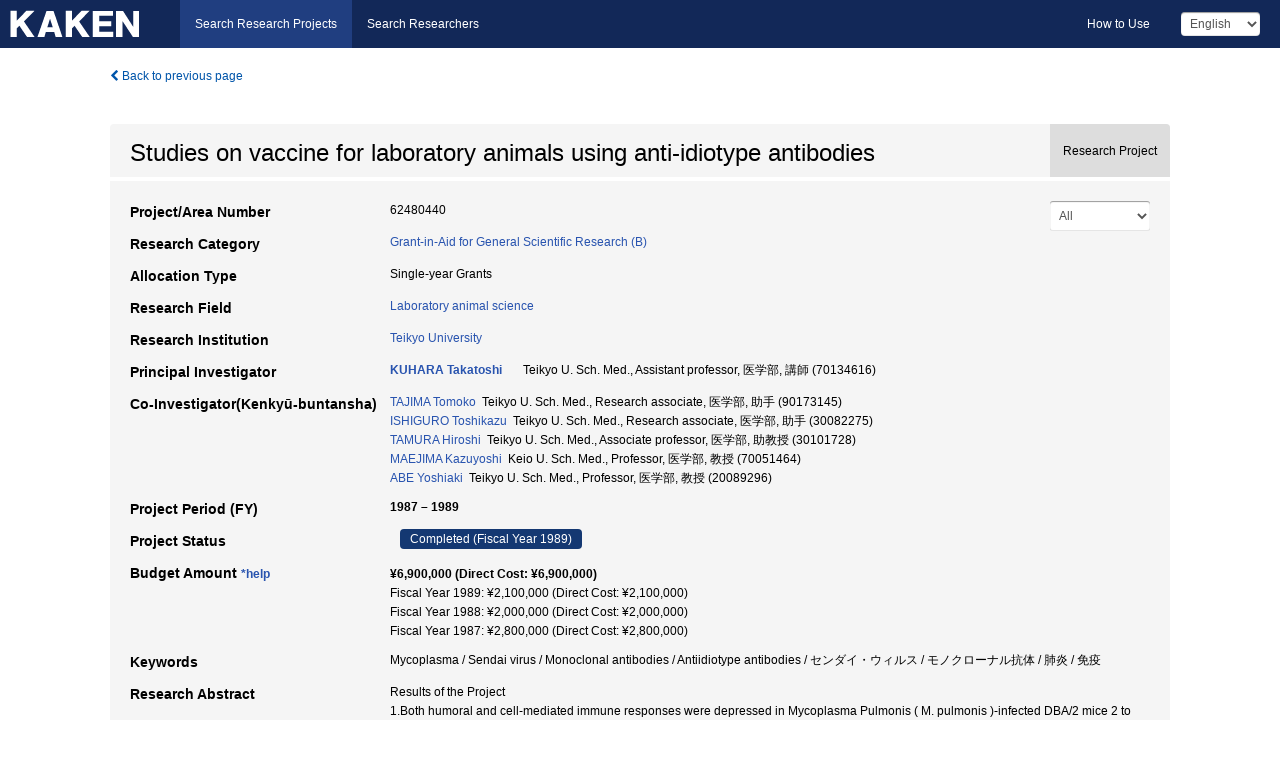

--- FILE ---
content_type: text/html; charset=utf-8
request_url: https://kaken.nii.ac.jp/grant/KAKENHI-PROJECT-62480440/
body_size: 16262
content:
<!DOCTYPE html>
<html>
  <head>
   
   <!-- Google Tag Manager -->
    <script nonce="kOTi0mk2p0UaVO/Ab/yccA==">(function(w,d,s,l,i){w[l]=w[l]||[];w[l].push({'gtm.start':
    new Date().getTime(),event:'gtm.js'});var f=d.getElementsByTagName(s)[0],
    j=d.createElement(s),dl=l!='dataLayer'?'&l='+l:'';j.async=true;j.src=
    'https://www.googletagmanager.com/gtm.js?id='+i+dl;f.parentNode.insertBefore(j,f);
    })(window,document,'script','dataLayer','GTM-P9DX5R3K');</script>
    <!-- End Google Tag Manager -->
    
    <!-- meta -->
    <meta charset="UTF-8">
    <meta http-equiv="Pragma" content="no-cache" />
    <meta http-equiv="Cache-Control" content="no-cache" />
    <meta http-equiv="Cache-Control" content="no-store" />
    <meta http-equiv="Cache-Control" content="must-revalidate" />
    <meta http-equiv="Expires" content="0" />
    

<meta property="og:title" content="Studies on vaccine for laboratory animals using anti-idiotype antibodies" />
<meta property="og:type" content="articl" />
<meta property="og:url" content="https://kaken.nii.ac.jp/grant/KAKENHI-PROJECT-62480440/" />
<meta property="og:site_name" content="KAKEN" />
<meta property="og:description" content="Results of the Project1.Both humoral and cell-mediated immune responses were depressed in Mycoplasma Pulmonis ( M. pulmonis )-infected DBA/2 mice 2 to 6 weeks after infection.2.Antibody responses to sheep red blood cells were augmented in M. pulmonis-infected athymic BALB/C nude( nu/nu ) mice 1 to 4 weeks after infection.3.About 30 hybridoma clones which produce monoclonal antibodies to M. pulmonis were obtained.4.Among the monoclonal antibodies to M. pulmonis, 2 monoclonal antibodies were found to have the ability to inhibit slightly the formation of lung lesions caused by M. pulmonis infection.5.Sera obtained from M. pulmonis-infected mice were found to have the ability to inhibit significantly the formation of lung lesions caused by M. pulmonis infection.6.About 15 hybridoma clones which produce monoclonal antibodies to Sendai virus ( HVJ were obtained. Among the monoclonal antibodies to Sendai virus, none of them were found to have the ability to protect animals from Sendai virus infection.7.Many hybridomas which produce antibodies to streptococcal erythrogenic toxin were obtained, but the cloning of the hybridomas has not yet been performed.Future Aspects of the Project1.Monoclonal antibodies to various pathogenic agents in laboratory animals will be produced. Anti-idiotype antibodies (preferably monoclonal anti-idiotype antibodies) to those monoclonal antibodies will be produced and applied as vaccine.2.Hybridoma clones which produce monoclonal antibodies to streptococcal erythrogenic toxin will be produced." />
<meta property="og:locale" content="en_US" />

<link rel="alternate" href="https://kaken.nii.ac.jp/ja/grant/KAKENHI-PROJECT-62480440/" hreflang="ja" />

<meta name="description" content="Principal Investigator：KUHARA Takatoshi, Project Period (FY)：1987 – 1989, Research Category：Grant-in-Aid for General Scientific Research (B), Research Field：Laboratory animal science" />


    <link rel="shortcut icon" href="/static/images/favicon_kakenhi.ico" type="image/vnd.microsoft.ico" />
    <link rel="icon" href="/static/images/favicon_kakenhi.ico" type="image/vnd.microsoft.ico" />
    <!-- Bootstrap core CSS -->
    <link id="switch_style" href="/static/css/bootstrap-modal.css?1691548535" rel="stylesheet" />
    <!-- Custom styles for this template -->
    <link href="/static/css/chosentree.css?1697520787" rel="stylesheet" />
	<link href="/static/css/treeselect.css?1697520787" rel="stylesheet" />
    <link href="/static/css/cinii.css?1744347501" rel="stylesheet" />
    <link href="/static/css/dropzone.css?1691548535" rel="stylesheet" />
    <link href="/static/css/font-awesome.css?1691548535" rel="stylesheet" />
    <link href="/static/css/jquery-ui.min.css?1691548535" rel="stylesheet" />
    <link href="/static/css/box-flex.css?1691548535" rel="stylesheet" />

    <!-- HTML5 shim and Respond.js IE8 support of HTML5 elements and media queries -->
    <!--[if lt IE 9]>
    <script type="text/javascript" src="/static/js/html5shiv.js?1691548536"></script>
    <script type="text/javascript" src="/static/js/respond.min.js?1691548536"></script>
    <![endif]-->
    <script nonce="kOTi0mk2p0UaVO/Ab/yccA==" type="text/javascript">
    //<![CDATA[
    var static_url="/static/";
    var fault_mode="False";

    
		var ga_search= false;
    
    //]]>

    if(navigator.userAgent.match(/(iPad)/)){
        document.write('<meta name="viewport" content="width=980">');
    }
    else{
        document.write('<meta name="viewport" content="width=device-width">');
    }
</script>


    <script type="text/javascript" src="/static/js/jquery.min.js?1691548536" ></script>
    <script type="text/javascript" src="/static/js/common.js?1691548535"></script>

    <!-- <script type="text/javascript" src="/static/js/changeDisplayMode.js?1691548535"></script>
 -->
    <script type="text/javascript" src="/static/js/jquery-ui.min.js?1691548536"></script>
    <script type="text/javascript" src="/static/js/search.js?1738040106"></script>
    <!--[if IE 8.0]>
      <link href="/static/css/cinii-ie8.css?1691548535" rel="stylesheet" type="text/css" />
    <![endif]-->
  <title>KAKEN &mdash; Research Projects | Studies on vaccine for laboratory animals using anti-idiotype antibodies (KAKENHI-PROJECT-62480440)</title>
  </head>
  <body class="kakenhi grants topscreen with_sidenavi en">
  

<!-- Google Tag Manager (noscript) -->
<noscript><iframe src="https://www.googletagmanager.com/ns.html?id=GTM-P9DX5R3K"
height="0" width="0" style="display:none;visibility:hidden"></iframe></noscript>
<!-- End Google Tag Manager (noscript) -->

<div id="content">
  <form id="search" method="post" action="." autoclass="form-signin" class="form-vertical"><input type='hidden' name='csrfmiddlewaretoken' value='xDYrWYmyYz98ieEMJ1P8pyfoWwZUEDpmcMobXhSceXr2ryrtQlP1CSfM4QW6korH' />
  <input type="hidden" name="lang" id="lang" value="en" />
  <input type="hidden" name="url_lang" id="url_lang" value="" />
    
    <nav class="navbar navbar-header">
      <div class="navbar-topcontent">
        <!--ブランド名 ロゴ名の表示-->
        <a href="/index/" class="navbar-brand headerlogo"></a>
        <!--トグルボタンの設置-->
		<button class="navbar-toggler button-menu collapsed" type="button" data-bs-toggle="collapse" data-bs-target="#nav-content" aria-controls="nav-content" aria-expanded="false" aria-label="メニュー">
          <span class="navbar-toggler-icon"></span>
        </button>
        <button type="button" class="navbar-toggler button-search collapsed" data-bs-toggle="collapse" data-bs-target="#searchbox">
          Search
        </button>
        <div id="nav-content" class="collapse navbar-collapse headermenu">
        <ul class="nav navbar-nav menu-service-list btn-group">
        　<li class="active"><a href="/index/">Search Research Projects</a></li>
          <li><a href="https://nrid.nii.ac.jp/index/">Search Researchers</a></li>
          </ul>
          <ul class="nav navbar-nav menu-kaken-use-list btn-group">
            <li><a href="https://support.nii.ac.jp/kaken/howtouse/" target="_blank">How to Use</a></li>
          </ul>
          <ul class="nav navbar-nav menu-utility-list btn-group">
            
            
                <li class="menu-utility-item">
                  <select class="form-control" name="langChange" id="langChange">
                  
                    <option value="ja">Japanese</option>
                  
                    <option value="en" selected="selected">English</option>
                  
                  </select>
                </li>
            
          </ul>
        </div>
      </div>
    </nav>
  
<div class="container body-wrap" id="listings-page">

  <div class="listing-wrapper">
    <div class="clearfix">
      <ol class="breadcrumb">
        <li><a id="searchBack" class="link-page underline link_pointer"><i class="fa fa-chevron-left"></i> Back to previous page</a></li>
      </ol>
    </div>
    
    
    <div class="summary-area">
      


  
  
  
  
  
 
 
  

<div class="page-title project">
  <h1>Studies on vaccine for laboratory animals using anti-idiotype antibodies</h1>
  
  <div class="ptype project"><p>Research Project</p></div>
  
</div>
<div class="row listing-row">
  <div class="col-sm-12">
    
     <div class="year-tab">
       <select class="form-control input-sm" name="year" id="yearChange">
        
          <option value="" selected="selected">All</option>
        
          <option value="1989">Fiscal Year 1989</option>
        
          <option value="1988">Fiscal Year 1988</option>
        
          <option value="1987">Fiscal Year 1987</option>
        
          <option value="grantAwardInfo">grantAwardInfo</option>
        
       </select>
       <input type="hidden" id="base_path" value="/grant/KAKENHI-PROJECT-62480440/" />
     </div>
    
    
    <table class="summary-table">
    
    

	
		<tr><th>Project/Area Number</th><td>
    	
			62480440
    		</td></tr>
		
	
	
	
	

    <tr>
     <th>Research Category</th>
     <td>
      
    <p> 
        
        
      <a href="/search/?qc=Grant-in-Aid%20for%20General%20Scientific%20Research%20%28B%29" class="link-page underline">Grant-in-Aid for General Scientific Research (B)</a>
    
    </p>
     </td></tr>
    
    <!-- <tr><th>Japan Grant Number</th><td>JP62480440</td></tr> -->
    <tr><th>Allocation Type</th><td>Single-year Grants </td></tr>
    
    <tr><th>Research Field</th>
      <td>
      
      <a href="/search/?qd=%5BResearch%20Field%3AResearch%20Fields%5DMultidisciplinary%20Fields/Laboratory%20animal%20science" class="link-page underline">Laboratory animal science</a>
      
        </td></tr>
    
    
    <tr><th>Research Institution</th><td><a href="/search/?qe=Teikyo%20University" class="link-page underline">Teikyo University</a> </td></tr>
    
      
        
          <tr><th><h3><strong>Principal Investigator</strong></h3></th>
          <td>
          <h4><span><a href="https://nrid.nii.ac.jp/en/nrid/1000070134616/">KUHARA Takatoshi</a></span>&nbsp;&nbsp;Teikyo U. Sch. Med., Assistant professor,&nbsp;医学部,&nbsp;講師&nbsp;(70134616)</h4>
          </td></tr>
        
      
        
      
      
        
      
        
          <tr><th><strong>Co-Investigator(Kenkyū-buntansha)</strong></th>
          <td>
          <a href="https://nrid.nii.ac.jp/en/nrid/1000090173145/">TAJIMA Tomoko</a>&nbsp;&nbsp;Teikyo U. Sch. Med., Research associate,&nbsp;医学部,&nbsp;助手&nbsp;(90173145)
          <br />
          <a href="https://nrid.nii.ac.jp/en/nrid/1000030082275/">ISHIGURO Toshikazu</a>&nbsp;&nbsp;Teikyo U. Sch. Med., Research associate,&nbsp;医学部,&nbsp;助手&nbsp;(30082275)
          <br />
          <a href="https://nrid.nii.ac.jp/en/nrid/1000030101728/">TAMURA Hiroshi</a>&nbsp;&nbsp;Teikyo U. Sch. Med., Associate professor,&nbsp;医学部,&nbsp;助教授&nbsp;(30101728)
          <br />
          <a href="https://nrid.nii.ac.jp/en/nrid/1000070051464/">MAEJIMA Kazuyoshi</a>&nbsp;&nbsp;Keio U. Sch. Med., Professor,&nbsp;医学部,&nbsp;教授&nbsp;(70051464)
          <br />
          <a href="https://nrid.nii.ac.jp/en/nrid/1000020089296/">ABE Yoshiaki</a>&nbsp;&nbsp;Teikyo U. Sch. Med., Professor,&nbsp;医学部,&nbsp;教授&nbsp;(20089296)
          </td></tr>
        
      
    
    
    <tr>
     <th>Project Period (FY)</th>
     <td>
      <span class="fiscal_year">1987&nbsp;&ndash;&nbsp;1989</span>
     </td>
    </tr>
    
    
    <tr>
     <th>Project Status</th>
     <td>
      <span class="pstatus">Completed&nbsp;(Fiscal Year 1989)</span>
     </td>
    </tr>
    
    
    
    	<tr><th>Budget Amount&nbsp;<a class="award_amount_help win_open" href="https://support.nii.ac.jp/kaken/project_details">*help</a></th>
    	<td>
    	 <h5>¥6,900,000 (Direct Cost: ¥6,900,000)</h5>
    	 
    	 Fiscal Year 1989: ¥2,100,000 (Direct Cost: ¥2,100,000)<br />
    	 
    	 Fiscal Year 1988: ¥2,000,000 (Direct Cost: ¥2,000,000)<br />
    	 
    	 Fiscal Year 1987: ¥2,800,000 (Direct Cost: ¥2,800,000)
    	 
    	 </td></tr>
    
    <tr><th>Keywords</th><td>Mycoplasma / Sendai virus / Monoclonal antibodies / Antiidiotype antibodies / センダイ・ウィルス / モノクローナル抗体 / 肺炎 / 免疫</td></tr>
    
    
    <tr>
      <th>Research Abstract</th>
      <td>
        <p>Results of the Project<br />1.Both humoral and cell-mediated immune responses were depressed in Mycoplasma Pulmonis ( M. pulmonis )-infected DBA/2 mice 2 to 6 weeks after infection.<br />2.Antibody responses to sheep red blood cells were augmented in M. pulmonis-infected athymic BALB/C nude( nu/nu ) mice 1 to 4 weeks after infection.<br />3.About 30 hybridoma clones which produce monoclonal antibodies to M. pulmonis were obtained.<br />4.Among the monoclonal antibodies to M. pulmonis, 2 monoclonal antibodies were found to have the ability to inhibit slightly the formation of lung lesions caused by M. pulmonis infection.<br />5.Sera obtained from M. pulmonis-infected mice were found to have the ability to inhibit significantly the formation of lung lesions caused by M. pulmonis infection.<br />6.About 15 hybridoma clones which produce monoclonal antibodies to Sendai virus ( HVJ were obtained. Among the monoclonal antibodies to Sendai virus, none of them were found to have the ability to protect animals from Sendai virus infection.<br />7.Many hybridomas which produce antibodies to streptococcal erythrogenic toxin were obtained, but the cloning of the hybridomas has not yet been performed.<br />Future Aspects of the Project<br />1.Monoclonal antibodies to various pathogenic agents in laboratory animals will be produced. Anti-idiotype antibodies (preferably monoclonal anti-idiotype antibodies) to those monoclonal antibodies will be produced and applied as vaccine.<br />2.Hybridoma clones which produce monoclonal antibodies to streptococcal erythrogenic toxin will be produced.
        
        </p>
      </td>
    </tr>
    
    
   
    
    </table>
    
    
  </div>
</div>
    </div>
    
    
    
    <div class="details-heading"><h2>Report  </h2><span class="count">(4&nbsp;results)</span></div>
    <ul class="details-list">
    
      <li class="detail"><span class="list-title">1989</span>
      
       <span class="list-title"><a class="link-page underline" href="/report/KAKENHI-PROJECT-62480440/624804401989jisseki/">Annual Research Report</a></span>
      
      &nbsp;
      
       <span class="list-title"><a class="link-page underline" href="/report/KAKENHI-PROJECT-62480440/624804401989kenkyu_seika_hokoku_gaiyo/">Final Research Report Summary</a></span>
      
      
      
      </li>
     
      <li class="detail"><span class="list-title">1988</span>
      
       <span class="list-title"><a class="link-page underline" href="/report/KAKENHI-PROJECT-62480440/624804401988jisseki/">Annual Research Report</a></span>
      
      
      
      </li>
     
      <li class="detail"><span class="list-title">1987</span>
      
       <span class="list-title"><a class="link-page underline" href="/report/KAKENHI-PROJECT-62480440/624804401987jisseki/">Annual Research Report</a></span>
      
      
      
      </li>
     
   </ul>
    
    
    <div class="details-heading" id="heading-tabs">
      <ul class="nav nav-tabs nav-justified" role="tablist">
      <li role="presentation"><a href="#tab1" data-bs-toggle="tab" role="tab" class="active"><h2>Research Products  </h2><span class="count">(<span id="product_cnt">39</span>&nbsp;results)</span></a></li>
      
      </ul>
    </div>
      <div id="myTabContent" class="tab-content">
        
        
        <div class="tab-pane in active" id="tab1">
          <div id="product_list">
            <input type="hidden" id="grant_id" value="KAKENHI-PROJECT-62480440" />
<input type="hidden" id="product_p_id" value="" />
<input type="hidden" id="record_set" value="kakenhi" />
<input type="hidden" id="cond_type" value="" />
<input type="hidden" id="cond_year" value="" />
<div class="conditions">
  <p>
   
   <a id="year-all" class="link_pointer disabled clicked">All</a>
   <a id="year-0000" class="link_pointer searchProductYear">Other</a>
  </p>
  
  <p>
    
    <a id="type-all" class="link_pointer disabled clicked">
    All</a>
    <a id="type-publication" class="link_pointer searchProductType">
    Publications
     (39&nbsp;results)
     
     </a>
  </p>
  
</div>

  <ul>
  
    <li>
        <div class="col-sm-12 accordion">
          
            <a class="accordion-toggle accordion-caret collapsed" data-bs-toggle="collapse" href="#product_1">
              <h4>[Publications]  田中裕士 他: &#34;マウスmycoplasma pulmonis肺炎の治療に関する検討-抗生剤とprednisoloneの投薬時期について-&#34; マイコプラズマ研究. 16. 76-79 (1989)<span class="pull-right year"></span></h4>
            </a>
          
          
          <div id="product_1" class="accordion-body collapse">
          <ul class="list-unstyled">
          
          
              
              
              
          
          
          
          
          
          
          
          
          
          
          
          
          
          
          
          
          
          
          
          
          
          
          
          
          
          
          
          
          
          
          <li><h5 class="col-sm-12 col-md-1">Description</h5><div class="col-sm-12 col-md-10">「研究成果報告書概要(和文)」より</div></li>
          
          <li><h5 class="col-sm-12 col-md-1">Related Report</h5><div class="col-sm-12 col-md-10">
            
            
             <i class="fa fa-file"></i> <a class="link-page" href="/report/KAKENHI-PROJECT-62480440/624804401989kenkyu_seika_hokoku_gaiyo/">1989  Final Research Report Summary</a>
            
            
            </div>
          </li>
          
          
          
        </ul>
      </div>
      
     </div>
    </li>
  
    <li>
        <div class="col-sm-12 accordion">
          
            <a class="accordion-toggle accordion-caret collapsed" data-bs-toggle="collapse" href="#product_2">
              <h4>[Publications]  田中裕士 他: &#34;マウスmycoplasma pulmonis肺炎における抗生剤、免疫抑制剤および免疫調節剤の治療効果に関する研究&#34; 札幌医学雑誌. 58. 403-416 (1989)<span class="pull-right year"></span></h4>
            </a>
          
          
          <div id="product_2" class="accordion-body collapse">
          <ul class="list-unstyled">
          
          
              
              
              
          
          
          
          
          
          
          
          
          
          
          
          
          
          
          
          
          
          
          
          
          
          
          
          
          
          
          
          
          
          
          <li><h5 class="col-sm-12 col-md-1">Description</h5><div class="col-sm-12 col-md-10">「研究成果報告書概要(和文)」より</div></li>
          
          <li><h5 class="col-sm-12 col-md-1">Related Report</h5><div class="col-sm-12 col-md-10">
            
            
             <i class="fa fa-file"></i> <a class="link-page" href="/report/KAKENHI-PROJECT-62480440/624804401989kenkyu_seika_hokoku_gaiyo/">1989  Final Research Report Summary</a>
            
            
            </div>
          </li>
          
          
          
        </ul>
      </div>
      
     </div>
    </li>
  
    <li>
        <div class="col-sm-12 accordion">
          
            <a class="accordion-toggle accordion-caret collapsed" data-bs-toggle="collapse" href="#product_3">
              <h4>[Publications]  久原孝俊 他: &#34;免疫研究と実験動物-とくに免疫不全動物について&#34; 病態生理. 8. 199-208 (1989)<span class="pull-right year"></span></h4>
            </a>
          
          
          <div id="product_3" class="accordion-body collapse">
          <ul class="list-unstyled">
          
          
              
              
              
          
          
          
          
          
          
          
          
          
          
          
          
          
          
          
          
          
          
          
          
          
          
          
          
          
          
          
          
          
          
          <li><h5 class="col-sm-12 col-md-1">Description</h5><div class="col-sm-12 col-md-10">「研究成果報告書概要(和文)」より</div></li>
          
          <li><h5 class="col-sm-12 col-md-1">Related Report</h5><div class="col-sm-12 col-md-10">
            
            
             <i class="fa fa-file"></i> <a class="link-page" href="/report/KAKENHI-PROJECT-62480440/624804401989kenkyu_seika_hokoku_gaiyo/">1989  Final Research Report Summary</a>
            
            
            </div>
          </li>
          
          
          
        </ul>
      </div>
      
     </div>
    </li>
  
    <li>
        <div class="col-sm-12 accordion">
          
            <a class="accordion-toggle accordion-caret collapsed" data-bs-toggle="collapse" href="#product_4">
              <h4>[Publications]  久原孝俊 他: &#34;modification of immune responses in mice experimentally infected with mycoplasma pulmonis&#34; Infection and Immunity(投稿中).<span class="pull-right year"></span></h4>
            </a>
          
          
          <div id="product_4" class="accordion-body collapse">
          <ul class="list-unstyled">
          
          
              
              
              
          
          
          
          
          
          
          
          
          
          
          
          
          
          
          
          
          
          
          
          
          
          
          
          
          
          
          
          
          
          
          <li><h5 class="col-sm-12 col-md-1">Description</h5><div class="col-sm-12 col-md-10">「研究成果報告書概要(和文)」より</div></li>
          
          <li><h5 class="col-sm-12 col-md-1">Related Report</h5><div class="col-sm-12 col-md-10">
            
            
             <i class="fa fa-file"></i> <a class="link-page" href="/report/KAKENHI-PROJECT-62480440/624804401989kenkyu_seika_hokoku_gaiyo/">1989  Final Research Report Summary</a>
            
            
            </div>
          </li>
          
          
          
        </ul>
      </div>
      
     </div>
    </li>
  
    <li>
        <div class="col-sm-12 accordion">
          
            <a class="accordion-toggle accordion-caret collapsed" data-bs-toggle="collapse" href="#product_5">
              <h4>[Publications]  久原孝俊 他: &#34;Production and characterization of monoclonal antibodies to mycoplasma pulmonis&#34; Journal of Immunology(投稿準備中).<span class="pull-right year"></span></h4>
            </a>
          
          
          <div id="product_5" class="accordion-body collapse">
          <ul class="list-unstyled">
          
          
              
              
              
          
          
          
          
          
          
          
          
          
          
          
          
          
          
          
          
          
          
          
          
          
          
          
          
          
          
          
          
          
          
          <li><h5 class="col-sm-12 col-md-1">Description</h5><div class="col-sm-12 col-md-10">「研究成果報告書概要(和文)」より</div></li>
          
          <li><h5 class="col-sm-12 col-md-1">Related Report</h5><div class="col-sm-12 col-md-10">
            
            
             <i class="fa fa-file"></i> <a class="link-page" href="/report/KAKENHI-PROJECT-62480440/624804401989kenkyu_seika_hokoku_gaiyo/">1989  Final Research Report Summary</a>
            
            
            </div>
          </li>
          
          
          
        </ul>
      </div>
      
     </div>
    </li>
  
    <li>
        <div class="col-sm-12 accordion">
          
            <a class="accordion-toggle accordion-caret collapsed" data-bs-toggle="collapse" href="#product_6">
              <h4>[Publications]  久原孝俊 他: &#34;Effect of serum thymic factor(FTS)on mycoplasma pulmonis infection in mice&#34; Journal of Immunology(投稿準備中).<span class="pull-right year"></span></h4>
            </a>
          
          
          <div id="product_6" class="accordion-body collapse">
          <ul class="list-unstyled">
          
          
              
              
              
          
          
          
          
          
          
          
          
          
          
          
          
          
          
          
          
          
          
          
          
          
          
          
          
          
          
          
          
          
          
          <li><h5 class="col-sm-12 col-md-1">Description</h5><div class="col-sm-12 col-md-10">「研究成果報告書概要(和文)」より</div></li>
          
          <li><h5 class="col-sm-12 col-md-1">Related Report</h5><div class="col-sm-12 col-md-10">
            
            
             <i class="fa fa-file"></i> <a class="link-page" href="/report/KAKENHI-PROJECT-62480440/624804401989kenkyu_seika_hokoku_gaiyo/">1989  Final Research Report Summary</a>
            
            
            </div>
          </li>
          
          
          
        </ul>
      </div>
      
     </div>
    </li>
  
    <li>
        <div class="col-sm-12 accordion">
          
            <a class="accordion-toggle accordion-caret collapsed" data-bs-toggle="collapse" href="#product_7">
              <h4>[Publications]  久原孝俊 他(分担執筆): &#34;免疫学的性状(「実験動物の生物学的特性デ-タ」監修:田嶋嘉雄、編集:堀内茂友、輿水馨)&#34; ソフトサイエンス社, 656 (1989)<span class="pull-right year"></span></h4>
            </a>
          
          
          <div id="product_7" class="accordion-body collapse">
          <ul class="list-unstyled">
          
          
              
              
              
          
          
          
          
          
          
          
          
          
          
          
          
          
          
          
          
          
          
          
          
          
          
          
          
          
          
          
          
          
          
          <li><h5 class="col-sm-12 col-md-1">Description</h5><div class="col-sm-12 col-md-10">「研究成果報告書概要(和文)」より</div></li>
          
          <li><h5 class="col-sm-12 col-md-1">Related Report</h5><div class="col-sm-12 col-md-10">
            
            
             <i class="fa fa-file"></i> <a class="link-page" href="/report/KAKENHI-PROJECT-62480440/624804401989kenkyu_seika_hokoku_gaiyo/">1989  Final Research Report Summary</a>
            
            
            </div>
          </li>
          
          
          
        </ul>
      </div>
      
     </div>
    </li>
  
    <li>
        <div class="col-sm-12 accordion">
          
            <a class="accordion-toggle accordion-caret collapsed" data-bs-toggle="collapse" href="#product_8">
              <h4>[Publications]  久原孝俊(分担執筆): &#34;マウス白血病、マウス乳癌、自然発生腫瘍(「獣医実験動物学」編集:光岡知足、波岡茂郎、輿水馨、前島一淑,(印刷中)&#34; 川島書店, (1990)<span class="pull-right year"></span></h4>
            </a>
          
          
          <div id="product_8" class="accordion-body collapse">
          <ul class="list-unstyled">
          
          
              
              
              
          
          
          
          
          
          
          
          
          
          
          
          
          
          
          
          
          
          
          
          
          
          
          
          
          
          
          
          
          
          
          <li><h5 class="col-sm-12 col-md-1">Description</h5><div class="col-sm-12 col-md-10">「研究成果報告書概要(和文)」より</div></li>
          
          <li><h5 class="col-sm-12 col-md-1">Related Report</h5><div class="col-sm-12 col-md-10">
            
            
             <i class="fa fa-file"></i> <a class="link-page" href="/report/KAKENHI-PROJECT-62480440/624804401989kenkyu_seika_hokoku_gaiyo/">1989  Final Research Report Summary</a>
            
            
            </div>
          </li>
          
          
          
        </ul>
      </div>
      
     </div>
    </li>
  
    <li>
        <div class="col-sm-12 accordion">
          
            <a class="accordion-toggle accordion-caret collapsed" data-bs-toggle="collapse" href="#product_9">
              <h4>[Publications]  Tanaka, Hiroshi et al.: &#34;Studies on treatment of Mycoplasma pulmonis pneumonia in mice - Timing of administration of antibiotics and prednisolone - (in Japanese)&#34; Proc. of the XVI Ann. Cong. of the Japn. Soc. of Mycoplasmology 16:76-79, 1989.<span class="pull-right year"></span></h4>
            </a>
          
          
          <div id="product_9" class="accordion-body collapse">
          <ul class="list-unstyled">
          
          
              
              
              
          
          
          
          
          
          
          
          
          
          
          
          
          
          
          
          
          
          
          
          
          
          
          
          
          
          
          
          
          
          
          <li><h5 class="col-sm-12 col-md-1">Description</h5><div class="col-sm-12 col-md-10">「研究成果報告書概要(欧文)」より</div></li>
          
          <li><h5 class="col-sm-12 col-md-1">Related Report</h5><div class="col-sm-12 col-md-10">
            
            
             <i class="fa fa-file"></i> <a class="link-page" href="/report/KAKENHI-PROJECT-62480440/624804401989kenkyu_seika_hokoku_gaiyo/">1989  Final Research Report Summary</a>
            
            
            </div>
          </li>
          
          
          
        </ul>
      </div>
      
     </div>
    </li>
  
    <li>
        <div class="col-sm-12 accordion">
          
            <a class="accordion-toggle accordion-caret collapsed" data-bs-toggle="collapse" href="#product_10">
              <h4>[Publications]  Tanaka, Hiroshi et al.: &#34;Studies on the effect of antibiotics, immunosuppressive agents, and immunomodulating agents on treatment of Mycoplasma pulmonis pneumonia in mice ( in Japanese )&#34; The Sapporo Medical Journal 58:403-416, 1989.<span class="pull-right year"></span></h4>
            </a>
          
          
          <div id="product_10" class="accordion-body collapse">
          <ul class="list-unstyled">
          
          
              
              
              
          
          
          
          
          
          
          
          
          
          
          
          
          
          
          
          
          
          
          
          
          
          
          
          
          
          
          
          
          
          
          <li><h5 class="col-sm-12 col-md-1">Description</h5><div class="col-sm-12 col-md-10">「研究成果報告書概要(欧文)」より</div></li>
          
          <li><h5 class="col-sm-12 col-md-1">Related Report</h5><div class="col-sm-12 col-md-10">
            
            
             <i class="fa fa-file"></i> <a class="link-page" href="/report/KAKENHI-PROJECT-62480440/624804401989kenkyu_seika_hokoku_gaiyo/">1989  Final Research Report Summary</a>
            
            
            </div>
          </li>
          
          
          
        </ul>
      </div>
      
     </div>
    </li>
  
    <li>
        <div class="col-sm-12 accordion">
          
            <a class="accordion-toggle accordion-caret collapsed" data-bs-toggle="collapse" href="#product_11">
              <h4>[Publications]  Kuhara, Takatoshi et al.: &#34;The use of laboratory animals in immunological studies - With special reference to immunodeficient animals ( in Japanese )&#34; Medicina Philosophica 8:199-208, 1989.<span class="pull-right year"></span></h4>
            </a>
          
          
          <div id="product_11" class="accordion-body collapse">
          <ul class="list-unstyled">
          
          
              
              
              
          
          
          
          
          
          
          
          
          
          
          
          
          
          
          
          
          
          
          
          
          
          
          
          
          
          
          
          
          
          
          <li><h5 class="col-sm-12 col-md-1">Description</h5><div class="col-sm-12 col-md-10">「研究成果報告書概要(欧文)」より</div></li>
          
          <li><h5 class="col-sm-12 col-md-1">Related Report</h5><div class="col-sm-12 col-md-10">
            
            
             <i class="fa fa-file"></i> <a class="link-page" href="/report/KAKENHI-PROJECT-62480440/624804401989kenkyu_seika_hokoku_gaiyo/">1989  Final Research Report Summary</a>
            
            
            </div>
          </li>
          
          
          
        </ul>
      </div>
      
     </div>
    </li>
  
    <li>
        <div class="col-sm-12 accordion">
          
            <a class="accordion-toggle accordion-caret collapsed" data-bs-toggle="collapse" href="#product_12">
              <h4>[Publications]  Kuhara, Takatoshi et al.: &#34;Modulation of immune responses in mice experimentally infected with Mycoplasma pulmonis&#34; Infection and Immunity.<span class="pull-right year"></span></h4>
            </a>
          
          
          <div id="product_12" class="accordion-body collapse">
          <ul class="list-unstyled">
          
          
              
              
              
          
          
          
          
          
          
          
          
          
          
          
          
          
          
          
          
          
          
          
          
          
          
          
          
          
          
          
          
          
          
          <li><h5 class="col-sm-12 col-md-1">Description</h5><div class="col-sm-12 col-md-10">「研究成果報告書概要(欧文)」より</div></li>
          
          <li><h5 class="col-sm-12 col-md-1">Related Report</h5><div class="col-sm-12 col-md-10">
            
            
             <i class="fa fa-file"></i> <a class="link-page" href="/report/KAKENHI-PROJECT-62480440/624804401989kenkyu_seika_hokoku_gaiyo/">1989  Final Research Report Summary</a>
            
            
            </div>
          </li>
          
          
          
        </ul>
      </div>
      
     </div>
    </li>
  
    <li>
        <div class="col-sm-12 accordion">
          
            <a class="accordion-toggle accordion-caret collapsed" data-bs-toggle="collapse" href="#product_13">
              <h4>[Publications]  Kuhara, Takatoshi et al.: &#34;Production and characterization of monoclonal antibodies to Mycoplasma pulmonis&#34; Journal of Immunology.<span class="pull-right year"></span></h4>
            </a>
          
          
          <div id="product_13" class="accordion-body collapse">
          <ul class="list-unstyled">
          
          
              
              
              
          
          
          
          
          
          
          
          
          
          
          
          
          
          
          
          
          
          
          
          
          
          
          
          
          
          
          
          
          
          
          <li><h5 class="col-sm-12 col-md-1">Description</h5><div class="col-sm-12 col-md-10">「研究成果報告書概要(欧文)」より</div></li>
          
          <li><h5 class="col-sm-12 col-md-1">Related Report</h5><div class="col-sm-12 col-md-10">
            
            
             <i class="fa fa-file"></i> <a class="link-page" href="/report/KAKENHI-PROJECT-62480440/624804401989kenkyu_seika_hokoku_gaiyo/">1989  Final Research Report Summary</a>
            
            
            </div>
          </li>
          
          
          
        </ul>
      </div>
      
     </div>
    </li>
  
    <li>
        <div class="col-sm-12 accordion">
          
            <a class="accordion-toggle accordion-caret collapsed" data-bs-toggle="collapse" href="#product_14">
              <h4>[Publications]  Kuhara, Takatoshi et al.: &#34;Effect of serum thymic factor ( FTS ) on Mycoplasma pulmonis infection in mice&#34; Journal of Immunology.<span class="pull-right year"></span></h4>
            </a>
          
          
          <div id="product_14" class="accordion-body collapse">
          <ul class="list-unstyled">
          
          
              
              
              
          
          
          
          
          
          
          
          
          
          
          
          
          
          
          
          
          
          
          
          
          
          
          
          
          
          
          
          
          
          
          <li><h5 class="col-sm-12 col-md-1">Description</h5><div class="col-sm-12 col-md-10">「研究成果報告書概要(欧文)」より</div></li>
          
          <li><h5 class="col-sm-12 col-md-1">Related Report</h5><div class="col-sm-12 col-md-10">
            
            
             <i class="fa fa-file"></i> <a class="link-page" href="/report/KAKENHI-PROJECT-62480440/624804401989kenkyu_seika_hokoku_gaiyo/">1989  Final Research Report Summary</a>
            
            
            </div>
          </li>
          
          
          
        </ul>
      </div>
      
     </div>
    </li>
  
    <li>
        <div class="col-sm-12 accordion">
          
            <a class="accordion-toggle accordion-caret collapsed" data-bs-toggle="collapse" href="#product_15">
              <h4>[Publications]  Kuhara, Takatoshi et al.: &#34;Immunological characteristics in &#34;Biological Data of Laboratory Animals&#34; (eds., S. Horiuchi and K. Koshimizu ) Soft Science, Ltd.&#34; pp. 656 1989.<span class="pull-right year"></span></h4>
            </a>
          
          
          <div id="product_15" class="accordion-body collapse">
          <ul class="list-unstyled">
          
          
              
              
              
          
          
          
          
          
          
          
          
          
          
          
          
          
          
          
          
          
          
          
          
          
          
          
          
          
          
          
          
          
          
          <li><h5 class="col-sm-12 col-md-1">Description</h5><div class="col-sm-12 col-md-10">「研究成果報告書概要(欧文)」より</div></li>
          
          <li><h5 class="col-sm-12 col-md-1">Related Report</h5><div class="col-sm-12 col-md-10">
            
            
             <i class="fa fa-file"></i> <a class="link-page" href="/report/KAKENHI-PROJECT-62480440/624804401989kenkyu_seika_hokoku_gaiyo/">1989  Final Research Report Summary</a>
            
            
            </div>
          </li>
          
          
          
        </ul>
      </div>
      
     </div>
    </li>
  
    <li>
        <div class="col-sm-12 accordion">
          
            <a class="accordion-toggle accordion-caret collapsed" data-bs-toggle="collapse" href="#product_16">
              <h4>[Publications]  Kuhara, Takatoshi et al.: &#34;Murine leukemia, Mouse mammary tumor, Spontaneously occurring tumors in &#34;Veterinary Laboratory Animal Science&#34; (eds., T. Mitsuoka, S. Namioka, K. Koshimuzu, and K. Maejima ) Kawashima Shoten, Ltd.&#34; 1990.<span class="pull-right year"></span></h4>
            </a>
          
          
          <div id="product_16" class="accordion-body collapse">
          <ul class="list-unstyled">
          
          
              
              
              
          
          
          
          
          
          
          
          
          
          
          
          
          
          
          
          
          
          
          
          
          
          
          
          
          
          
          
          
          
          
          <li><h5 class="col-sm-12 col-md-1">Description</h5><div class="col-sm-12 col-md-10">「研究成果報告書概要(欧文)」より</div></li>
          
          <li><h5 class="col-sm-12 col-md-1">Related Report</h5><div class="col-sm-12 col-md-10">
            
            
             <i class="fa fa-file"></i> <a class="link-page" href="/report/KAKENHI-PROJECT-62480440/624804401989kenkyu_seika_hokoku_gaiyo/">1989  Final Research Report Summary</a>
            
            
            </div>
          </li>
          
          
          
        </ul>
      </div>
      
     </div>
    </li>
  
    <li>
        <div class="col-sm-12 accordion">
          
            <a class="accordion-toggle accordion-caret collapsed" data-bs-toggle="collapse" href="#product_17">
              <h4>[Publications]  田中裕士他: &#34;マウスMycoplasma pulmonis肺炎の治療に関する検討ー抗生剤とprednisoloneの投薬時期についてー&#34; マイコプラズマ研究. 16. 76-79 (1989)<span class="pull-right year"></span></h4>
            </a>
          
          
          <div id="product_17" class="accordion-body collapse">
          <ul class="list-unstyled">
          
          
              
              
              
          
          
          
          
          
          
          
          
          
          
          
          
          
          
          
          
          
          
          
          
          
          
          
          
          
          
          
          
          
          
          
          
          <li><h5 class="col-sm-12 col-md-1">Related Report</h5><div class="col-sm-12 col-md-10">
            
            
             <i class="fa fa-file"></i> <a class="link-page" href="/report/KAKENHI-PROJECT-62480440/624804401989jisseki/">1989  Annual Research Report</a>
            
            
            </div>
          </li>
          
          
          
        </ul>
      </div>
      
     </div>
    </li>
  
    <li>
        <div class="col-sm-12 accordion">
          
            <a class="accordion-toggle accordion-caret collapsed" data-bs-toggle="collapse" href="#product_18">
              <h4>[Publications]  田中裕士他: &#34;マウスMycoplasma pulmonis肺炎における抗生剤、免疫抑制剤および免疫調節剤の治療効果に関する研究&#34; 札幌医学雑誌. 58. 403-416 (1989)<span class="pull-right year"></span></h4>
            </a>
          
          
          <div id="product_18" class="accordion-body collapse">
          <ul class="list-unstyled">
          
          
              
              
              
          
          
          
          
          
          
          
          
          
          
          
          
          
          
          
          
          
          
          
          
          
          
          
          
          
          
          
          
          
          
          
          
          <li><h5 class="col-sm-12 col-md-1">Related Report</h5><div class="col-sm-12 col-md-10">
            
            
             <i class="fa fa-file"></i> <a class="link-page" href="/report/KAKENHI-PROJECT-62480440/624804401989jisseki/">1989  Annual Research Report</a>
            
            
            </div>
          </li>
          
          
          
        </ul>
      </div>
      
     </div>
    </li>
  
    <li>
        <div class="col-sm-12 accordion">
          
            <a class="accordion-toggle accordion-caret collapsed" data-bs-toggle="collapse" href="#product_19">
              <h4>[Publications]  久原孝俊他: &#34;免疫研究と実験動物ーとくに免疫不全動物について&#34; 病態生理. 8. 199-208 (1989)<span class="pull-right year"></span></h4>
            </a>
          
          
          <div id="product_19" class="accordion-body collapse">
          <ul class="list-unstyled">
          
          
              
              
              
          
          
          
          
          
          
          
          
          
          
          
          
          
          
          
          
          
          
          
          
          
          
          
          
          
          
          
          
          
          
          
          
          <li><h5 class="col-sm-12 col-md-1">Related Report</h5><div class="col-sm-12 col-md-10">
            
            
             <i class="fa fa-file"></i> <a class="link-page" href="/report/KAKENHI-PROJECT-62480440/624804401989jisseki/">1989  Annual Research Report</a>
            
            
            </div>
          </li>
          
          
          
        </ul>
      </div>
      
     </div>
    </li>
  
    <li>
        <div class="col-sm-12 accordion">
          
            <a class="accordion-toggle accordion-caret collapsed" data-bs-toggle="collapse" href="#product_20">
              <h4>[Publications]  久原孝俊他: &#34;Modification of immune responses in mice experimentally in fected with Mycoplasma pulmonis&#34; Infection and Immunity.<span class="pull-right year"></span></h4>
            </a>
          
          
          <div id="product_20" class="accordion-body collapse">
          <ul class="list-unstyled">
          
          
              
              
              
          
          
          
          
          
          
          
          
          
          
          
          
          
          
          
          
          
          
          
          
          
          
          
          
          
          
          
          
          
          
          
          
          <li><h5 class="col-sm-12 col-md-1">Related Report</h5><div class="col-sm-12 col-md-10">
            
            
             <i class="fa fa-file"></i> <a class="link-page" href="/report/KAKENHI-PROJECT-62480440/624804401989jisseki/">1989  Annual Research Report</a>
            
            
            </div>
          </li>
          
          
          
        </ul>
      </div>
      
     </div>
    </li>
  
    <li>
        <div class="col-sm-12 accordion">
          
            <a class="accordion-toggle accordion-caret collapsed" data-bs-toggle="collapse" href="#product_21">
              <h4>[Publications]  久原孝俊他: &#34;Production and characterization of monoclonal antibodies to Mycoplasma pulmonis&#34; Journal of Immunology.<span class="pull-right year"></span></h4>
            </a>
          
          
          <div id="product_21" class="accordion-body collapse">
          <ul class="list-unstyled">
          
          
              
              
              
          
          
          
          
          
          
          
          
          
          
          
          
          
          
          
          
          
          
          
          
          
          
          
          
          
          
          
          
          
          
          
          
          <li><h5 class="col-sm-12 col-md-1">Related Report</h5><div class="col-sm-12 col-md-10">
            
            
             <i class="fa fa-file"></i> <a class="link-page" href="/report/KAKENHI-PROJECT-62480440/624804401989jisseki/">1989  Annual Research Report</a>
            
            
            </div>
          </li>
          
          
          
        </ul>
      </div>
      
     </div>
    </li>
  
    <li>
        <div class="col-sm-12 accordion">
          
            <a class="accordion-toggle accordion-caret collapsed" data-bs-toggle="collapse" href="#product_22">
              <h4>[Publications]  久原孝俊他: &#34;Effect of serum thymic factor(FTS)on Mycoplasma pulmonis infection in mice&#34; Journal of Immunology.<span class="pull-right year"></span></h4>
            </a>
          
          
          <div id="product_22" class="accordion-body collapse">
          <ul class="list-unstyled">
          
          
              
              
              
          
          
          
          
          
          
          
          
          
          
          
          
          
          
          
          
          
          
          
          
          
          
          
          
          
          
          
          
          
          
          
          
          <li><h5 class="col-sm-12 col-md-1">Related Report</h5><div class="col-sm-12 col-md-10">
            
            
             <i class="fa fa-file"></i> <a class="link-page" href="/report/KAKENHI-PROJECT-62480440/624804401989jisseki/">1989  Annual Research Report</a>
            
            
            </div>
          </li>
          
          
          
        </ul>
      </div>
      
     </div>
    </li>
  
    <li>
        <div class="col-sm-12 accordion">
          
            <a class="accordion-toggle accordion-caret collapsed" data-bs-toggle="collapse" href="#product_23">
              <h4>[Publications]  久原孝俊他: &#34;免疫学的性状(「実験動物の生物学的特性デ-タ」監修:田嶋嘉雄,編集:堀内茂友,輿水馨)&#34; ソフトサイエンス社, 656 (1989)<span class="pull-right year"></span></h4>
            </a>
          
          
          <div id="product_23" class="accordion-body collapse">
          <ul class="list-unstyled">
          
          
              
              
              
          
          
          
          
          
          
          
          
          
          
          
          
          
          
          
          
          
          
          
          
          
          
          
          
          
          
          
          
          
          
          
          
          <li><h5 class="col-sm-12 col-md-1">Related Report</h5><div class="col-sm-12 col-md-10">
            
            
             <i class="fa fa-file"></i> <a class="link-page" href="/report/KAKENHI-PROJECT-62480440/624804401989jisseki/">1989  Annual Research Report</a>
            
            
            </div>
          </li>
          
          
          
        </ul>
      </div>
      
     </div>
    </li>
  
    <li>
        <div class="col-sm-12 accordion">
          
            <a class="accordion-toggle accordion-caret collapsed" data-bs-toggle="collapse" href="#product_24">
              <h4>[Publications]  久原孝俊: &#34;マウス白血病、マウス乳癌,自然発生腫瘍(「獣医実験動物学」編集:光岡知足,波岡茂郎,輿水馨,前島一淑)&#34; 川島書店, (1990)<span class="pull-right year"></span></h4>
            </a>
          
          
          <div id="product_24" class="accordion-body collapse">
          <ul class="list-unstyled">
          
          
              
              
              
          
          
          
          
          
          
          
          
          
          
          
          
          
          
          
          
          
          
          
          
          
          
          
          
          
          
          
          
          
          
          
          
          <li><h5 class="col-sm-12 col-md-1">Related Report</h5><div class="col-sm-12 col-md-10">
            
            
             <i class="fa fa-file"></i> <a class="link-page" href="/report/KAKENHI-PROJECT-62480440/624804401989jisseki/">1989  Annual Research Report</a>
            
            
            </div>
          </li>
          
          
          
        </ul>
      </div>
      
     </div>
    </li>
  
    <li>
        <div class="col-sm-12 accordion">
          
            <a class="accordion-toggle accordion-caret collapsed" data-bs-toggle="collapse" href="#product_25">
              <h4>[Publications]  久原孝俊 他: マイコプラズマ研究. 14. 57-60 (1987)<span class="pull-right year"></span></h4>
            </a>
          
          
          <div id="product_25" class="accordion-body collapse">
          <ul class="list-unstyled">
          
          
              
              
              
          
          
          
          
          
          
          
          
          
          
          
          
          
          
          
          
          
          
          
          
          
          
          
          
          
          
          
          
          
          
          
          
          <li><h5 class="col-sm-12 col-md-1">Related Report</h5><div class="col-sm-12 col-md-10">
            
            
             <i class="fa fa-file"></i> <a class="link-page" href="/report/KAKENHI-PROJECT-62480440/624804401988jisseki/">1988  Annual Research Report</a>
            
            
            </div>
          </li>
          
          
          
        </ul>
      </div>
      
     </div>
    </li>
  
    <li>
        <div class="col-sm-12 accordion">
          
            <a class="accordion-toggle accordion-caret collapsed" data-bs-toggle="collapse" href="#product_26">
              <h4>[Publications]  田村弘 他: マイコプラズマ研究. 15. 43-48 (1988)<span class="pull-right year"></span></h4>
            </a>
          
          
          <div id="product_26" class="accordion-body collapse">
          <ul class="list-unstyled">
          
          
              
              
              
          
          
          
          
          
          
          
          
          
          
          
          
          
          
          
          
          
          
          
          
          
          
          
          
          
          
          
          
          
          
          
          
          <li><h5 class="col-sm-12 col-md-1">Related Report</h5><div class="col-sm-12 col-md-10">
            
            
             <i class="fa fa-file"></i> <a class="link-page" href="/report/KAKENHI-PROJECT-62480440/624804401988jisseki/">1988  Annual Research Report</a>
            
            
            </div>
          </li>
          
          
          
        </ul>
      </div>
      
     </div>
    </li>
  
    <li>
        <div class="col-sm-12 accordion">
          
            <a class="accordion-toggle accordion-caret collapsed" data-bs-toggle="collapse" href="#product_27">
              <h4>[Publications]  田中裕士 他: マイコプラズマ研究. 15. 49-54 (1988)<span class="pull-right year"></span></h4>
            </a>
          
          
          <div id="product_27" class="accordion-body collapse">
          <ul class="list-unstyled">
          
          
              
              
              
          
          
          
          
          
          
          
          
          
          
          
          
          
          
          
          
          
          
          
          
          
          
          
          
          
          
          
          
          
          
          
          
          <li><h5 class="col-sm-12 col-md-1">Related Report</h5><div class="col-sm-12 col-md-10">
            
            
             <i class="fa fa-file"></i> <a class="link-page" href="/report/KAKENHI-PROJECT-62480440/624804401988jisseki/">1988  Annual Research Report</a>
            
            
            </div>
          </li>
          
          
          
        </ul>
      </div>
      
     </div>
    </li>
  
    <li>
        <div class="col-sm-12 accordion">
          
            <a class="accordion-toggle accordion-caret collapsed" data-bs-toggle="collapse" href="#product_28">
              <h4>[Publications]  久原孝俊 他: 病態生理. 8. 199-208 (1989)<span class="pull-right year"></span></h4>
            </a>
          
          
          <div id="product_28" class="accordion-body collapse">
          <ul class="list-unstyled">
          
          
              
              
              
          
          
          
          
          
          
          
          
          
          
          
          
          
          
          
          
          
          
          
          
          
          
          
          
          
          
          
          
          
          
          
          
          <li><h5 class="col-sm-12 col-md-1">Related Report</h5><div class="col-sm-12 col-md-10">
            
            
             <i class="fa fa-file"></i> <a class="link-page" href="/report/KAKENHI-PROJECT-62480440/624804401988jisseki/">1988  Annual Research Report</a>
            
            
            </div>
          </li>
          
          
          
        </ul>
      </div>
      
     </div>
    </li>
  
    <li>
        <div class="col-sm-12 accordion">
          
            <a class="accordion-toggle accordion-caret collapsed" data-bs-toggle="collapse" href="#product_29">
              <h4>[Publications]  久原孝俊 他: Infection and Immunity.<span class="pull-right year"></span></h4>
            </a>
          
          
          <div id="product_29" class="accordion-body collapse">
          <ul class="list-unstyled">
          
          
              
              
              
          
          
          
          
          
          
          
          
          
          
          
          
          
          
          
          
          
          
          
          
          
          
          
          
          
          
          
          
          
          
          
          
          <li><h5 class="col-sm-12 col-md-1">Related Report</h5><div class="col-sm-12 col-md-10">
            
            
             <i class="fa fa-file"></i> <a class="link-page" href="/report/KAKENHI-PROJECT-62480440/624804401988jisseki/">1988  Annual Research Report</a>
            
            
            </div>
          </li>
          
          
          
        </ul>
      </div>
      
     </div>
    </li>
  
    <li>
        <div class="col-sm-12 accordion">
          
            <a class="accordion-toggle accordion-caret collapsed" data-bs-toggle="collapse" href="#product_30">
              <h4>[Publications]  久原孝俊 他: Journal of Immunology.<span class="pull-right year"></span></h4>
            </a>
          
          
          <div id="product_30" class="accordion-body collapse">
          <ul class="list-unstyled">
          
          
              
              
              
          
          
          
          
          
          
          
          
          
          
          
          
          
          
          
          
          
          
          
          
          
          
          
          
          
          
          
          
          
          
          
          
          <li><h5 class="col-sm-12 col-md-1">Related Report</h5><div class="col-sm-12 col-md-10">
            
            
             <i class="fa fa-file"></i> <a class="link-page" href="/report/KAKENHI-PROJECT-62480440/624804401988jisseki/">1988  Annual Research Report</a>
            
            
            </div>
          </li>
          
          
          
        </ul>
      </div>
      
     </div>
    </li>
  
    <li>
        <div class="col-sm-12 accordion">
          
            <a class="accordion-toggle accordion-caret collapsed" data-bs-toggle="collapse" href="#product_31">
              <h4>[Publications]  田村弘: &#34;実験小動物のマイコプラズマ病 ii.関節炎 iv.生殖器病 v.結膜炎(「マイコプラズマとその実験法」監修 尾形学,輿水馨 編 他)&#34; 近代出版, -472 (1988)<span class="pull-right year"></span></h4>
            </a>
          
          
          <div id="product_31" class="accordion-body collapse">
          <ul class="list-unstyled">
          
          
              
              
              
          
          
          
          
          
          
          
          
          
          
          
          
          
          
          
          
          
          
          
          
          
          
          
          
          
          
          
          
          
          
          
          
          <li><h5 class="col-sm-12 col-md-1">Related Report</h5><div class="col-sm-12 col-md-10">
            
            
             <i class="fa fa-file"></i> <a class="link-page" href="/report/KAKENHI-PROJECT-62480440/624804401988jisseki/">1988  Annual Research Report</a>
            
            
            </div>
          </li>
          
          
          
        </ul>
      </div>
      
     </div>
    </li>
  
    <li>
        <div class="col-sm-12 accordion">
          
            <a class="accordion-toggle accordion-caret collapsed" data-bs-toggle="collapse" href="#product_32">
              <h4>[Publications]  久原孝俊 他: &#34;免疫学的性状(「実験動物の生物学的特性データ」監修 田嶋嘉雄,堀内茂友 編 輿水馨)&#34; ソフトサイエンス社, (1989)<span class="pull-right year"></span></h4>
            </a>
          
          
          <div id="product_32" class="accordion-body collapse">
          <ul class="list-unstyled">
          
          
              
              
              
          
          
          
          
          
          
          
          
          
          
          
          
          
          
          
          
          
          
          
          
          
          
          
          
          
          
          
          
          
          
          
          
          <li><h5 class="col-sm-12 col-md-1">Related Report</h5><div class="col-sm-12 col-md-10">
            
            
             <i class="fa fa-file"></i> <a class="link-page" href="/report/KAKENHI-PROJECT-62480440/624804401988jisseki/">1988  Annual Research Report</a>
            
            
            </div>
          </li>
          
          
          
        </ul>
      </div>
      
     </div>
    </li>
  
    <li>
        <div class="col-sm-12 accordion">
          
            <a class="accordion-toggle accordion-caret collapsed" data-bs-toggle="collapse" href="#product_33">
              <h4>[Publications]  田中裕士: アレルギー. 35. 1122-1125 (1986)<span class="pull-right year"></span></h4>
            </a>
          
          
          <div id="product_33" class="accordion-body collapse">
          <ul class="list-unstyled">
          
          
              
              
              
          
          
          
          
          
          
          
          
          
          
          
          
          
          
          
          
          
          
          
          
          
          
          
          
          
          
          
          
          
          
          
          
          <li><h5 class="col-sm-12 col-md-1">Related Report</h5><div class="col-sm-12 col-md-10">
            
            
             <i class="fa fa-file"></i> <a class="link-page" href="/report/KAKENHI-PROJECT-62480440/624804401987jisseki/">1987  Annual Research Report</a>
            
            
            </div>
          </li>
          
          
          
        </ul>
      </div>
      
     </div>
    </li>
  
    <li>
        <div class="col-sm-12 accordion">
          
            <a class="accordion-toggle accordion-caret collapsed" data-bs-toggle="collapse" href="#product_34">
              <h4>[Publications]  岡田春夫: 医学と生物. 114. 69-73 (1987)<span class="pull-right year"></span></h4>
            </a>
          
          
          <div id="product_34" class="accordion-body collapse">
          <ul class="list-unstyled">
          
          
              
              
              
          
          
          
          
          
          
          
          
          
          
          
          
          
          
          
          
          
          
          
          
          
          
          
          
          
          
          
          
          
          
          
          
          <li><h5 class="col-sm-12 col-md-1">Related Report</h5><div class="col-sm-12 col-md-10">
            
            
             <i class="fa fa-file"></i> <a class="link-page" href="/report/KAKENHI-PROJECT-62480440/624804401987jisseki/">1987  Annual Research Report</a>
            
            
            </div>
          </li>
          
          
          
        </ul>
      </div>
      
     </div>
    </li>
  
    <li>
        <div class="col-sm-12 accordion">
          
            <a class="accordion-toggle accordion-caret collapsed" data-bs-toggle="collapse" href="#product_35">
              <h4>[Publications]  久原孝俊: マイコプラズマ研究. 14. 57-60 (1987)<span class="pull-right year"></span></h4>
            </a>
          
          
          <div id="product_35" class="accordion-body collapse">
          <ul class="list-unstyled">
          
          
              
              
              
          
          
          
          
          
          
          
          
          
          
          
          
          
          
          
          
          
          
          
          
          
          
          
          
          
          
          
          
          
          
          
          
          <li><h5 class="col-sm-12 col-md-1">Related Report</h5><div class="col-sm-12 col-md-10">
            
            
             <i class="fa fa-file"></i> <a class="link-page" href="/report/KAKENHI-PROJECT-62480440/624804401987jisseki/">1987  Annual Research Report</a>
            
            
            </div>
          </li>
          
          
          
        </ul>
      </div>
      
     </div>
    </li>
  
    <li>
        <div class="col-sm-12 accordion">
          
            <a class="accordion-toggle accordion-caret collapsed" data-bs-toggle="collapse" href="#product_36">
              <h4>[Publications]  岡田春夫: マイコプラズマ研究. 14. 53-56 (1987)<span class="pull-right year"></span></h4>
            </a>
          
          
          <div id="product_36" class="accordion-body collapse">
          <ul class="list-unstyled">
          
          
              
              
              
          
          
          
          
          
          
          
          
          
          
          
          
          
          
          
          
          
          
          
          
          
          
          
          
          
          
          
          
          
          
          
          
          <li><h5 class="col-sm-12 col-md-1">Related Report</h5><div class="col-sm-12 col-md-10">
            
            
             <i class="fa fa-file"></i> <a class="link-page" href="/report/KAKENHI-PROJECT-62480440/624804401987jisseki/">1987  Annual Research Report</a>
            
            
            </div>
          </li>
          
          
          
        </ul>
      </div>
      
     </div>
    </li>
  
    <li>
        <div class="col-sm-12 accordion">
          
            <a class="accordion-toggle accordion-caret collapsed" data-bs-toggle="collapse" href="#product_37">
              <h4>[Publications]  久原孝俊: Infection and Immunity.<span class="pull-right year"></span></h4>
            </a>
          
          
          <div id="product_37" class="accordion-body collapse">
          <ul class="list-unstyled">
          
          
              
              
              
          
          
          
          
          
          
          
          
          
          
          
          
          
          
          
          
          
          
          
          
          
          
          
          
          
          
          
          
          
          
          
          
          <li><h5 class="col-sm-12 col-md-1">Related Report</h5><div class="col-sm-12 col-md-10">
            
            
             <i class="fa fa-file"></i> <a class="link-page" href="/report/KAKENHI-PROJECT-62480440/624804401987jisseki/">1987  Annual Research Report</a>
            
            
            </div>
          </li>
          
          
          
        </ul>
      </div>
      
     </div>
    </li>
  
    <li>
        <div class="col-sm-12 accordion">
          
            <a class="accordion-toggle accordion-caret collapsed" data-bs-toggle="collapse" href="#product_38">
              <h4>[Publications]  久原孝俊: Journal of Immunology.<span class="pull-right year"></span></h4>
            </a>
          
          
          <div id="product_38" class="accordion-body collapse">
          <ul class="list-unstyled">
          
          
              
              
              
          
          
          
          
          
          
          
          
          
          
          
          
          
          
          
          
          
          
          
          
          
          
          
          
          
          
          
          
          
          
          
          
          <li><h5 class="col-sm-12 col-md-1">Related Report</h5><div class="col-sm-12 col-md-10">
            
            
             <i class="fa fa-file"></i> <a class="link-page" href="/report/KAKENHI-PROJECT-62480440/624804401987jisseki/">1987  Annual Research Report</a>
            
            
            </div>
          </li>
          
          
          
        </ul>
      </div>
      
     </div>
    </li>
  
    <li>
        <div class="col-sm-12 accordion">
          
            <a class="accordion-toggle accordion-caret collapsed" data-bs-toggle="collapse" href="#product_39">
              <h4>[Publications]  田村弘: &#34;実験小動物のマイコプラズマ病ii関節炎iiii生殖器病iiiii結膜炎(「家畜のマイコプラズマとその実験法」)&#34; 近代出版, (1988)<span class="pull-right year"></span></h4>
            </a>
          
          
          <div id="product_39" class="accordion-body collapse">
          <ul class="list-unstyled">
          
          
              
              
              
          
          
          
          
          
          
          
          
          
          
          
          
          
          
          
          
          
          
          
          
          
          
          
          
          
          
          
          
          
          
          
          
          <li><h5 class="col-sm-12 col-md-1">Related Report</h5><div class="col-sm-12 col-md-10">
            
            
             <i class="fa fa-file"></i> <a class="link-page" href="/report/KAKENHI-PROJECT-62480440/624804401987jisseki/">1987  Annual Research Report</a>
            
            
            </div>
          </li>
          
          
          
        </ul>
      </div>
      
     </div>
    </li>
  
  </ul>

          </div>
        </div>
        
        
      </div>
    
  </div>
  <div class="listing-footer">
    <p class="footer-links"><strong>URL:&nbsp;</strong><input type="text" size="80" readonly="readonly" value="https://kaken.nii.ac.jp/grant/KAKENHI-PROJECT-62480440/" /></p>
   
    <div>
      <p class="pull-right">
      
        Published:&nbsp;1987-04-01&nbsp;&nbsp;
        Modified:&nbsp;2025-11-20&nbsp;&nbsp;
      
      
      </p>
    </div>
  </div>

</div><!--container-->

 </form>
</div><!-- #content -->

  
<div class="footer">
  <div class="footer-wrap">
      <div class="row">
          <div class="col-sm-8 col-xs-12">
              <p class="footer-links">
               
                  <a href="https://support.nii.ac.jp/kaken/" class="win_open active">Information</a>
               
                  <a href="https://support.nii.ac.jp/kaken/quicksearch" class="win_open">User Guide</a>
               
                  <a href="https://support.nii.ac.jp/kaken/faq/general" class="win_open">FAQ</a>
               
                  <a href="https://support.nii.ac.jp/news/kaken" class="win_open">News</a>
               
                  <a href="https://support.nii.ac.jp/kaken/about/terms" class="win_open">Terms of Use</a>
               
                  <a href="https://support.nii.ac.jp/kaken/kakenhi" class="win_open">Attribution of KAKENHI</a>
               
              </p>
          </div>
          <div class="col-sm-4 col-xs-12">
             <a class="pull-right" href="https://www.nii.ac.jp/" target="_blank"><strong>Powered by NII</strong></a>
             <a class="pull-right kakenhi-footer-logo" href="https://www.jsps.go.jp/" target="_blank"><img src="/static/images/kaken_footer_logo_en.png" alt="kakenhi" width="100" height="43" class="kakenhi logo" /></a>
          </div>
      </div>
  </div>
</div>

<!-- Bootstrap core JavaScript
================================================== -->
<!-- Placed at the end of the document so the pages load faster -->
<script type="text/javascript" src="/static/bootstrap/js/bootstrap.min.js?1697520787"></script>
<script type="text/javascript" src="/static/js/jquery.flot.js?1691548536"></script>
<script type="text/javascript" src="/static/js/dropzone.js?1691548536"></script>


</body>
</html>